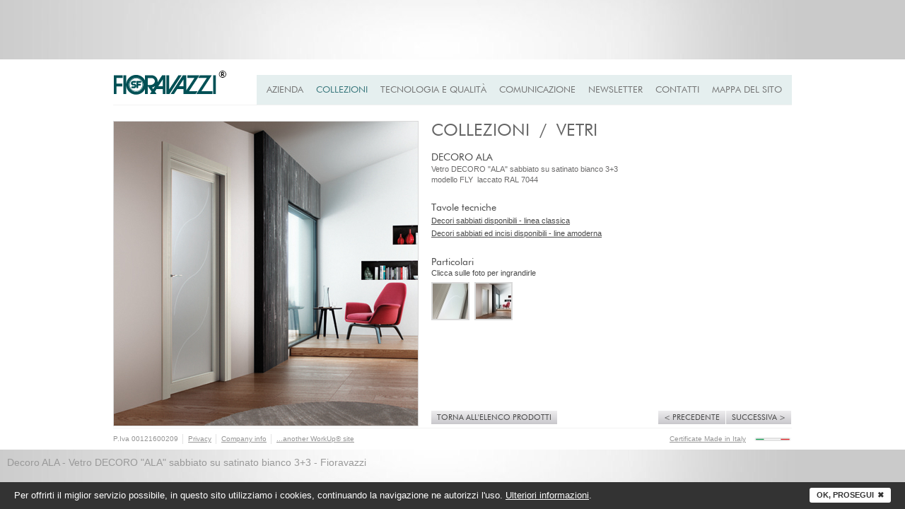

--- FILE ---
content_type: text/html; charset=UTF-8
request_url: http://www.fioravazzi.com/scheda-prodotto_ita.php/nomeProdotto=Decoro%20ALA/idcollezione=17/idprodotto=134
body_size: 2320
content:
<!DOCTYPE html PUBLIC "-//W3C//DTD XHTML 1.0 Transitional//EN" "http://www.w3.org/TR/xhtml1/DTD/xhtml1-transitional.dtd">
<html xmlns="http://www.w3.org/1999/xhtml" lang="it">
<head>
<meta http-equiv="Content-Type" content="text/html; charset=utf-8" />

<title>Decoro ALA - Vetro DECORO &quot;ALA&quot; sabbiato su satinato bianco&nbsp;3+3 - Fioravazzi</title>
<meta name="Keywords" content="Decoro ALA - Vetro DECORO &quot;ALA&quot; sabbiato su satinato bianco&nbsp;3+3 - Fioravazzi" />
<meta name="Description" content="FIORAVAZZI Porte d'Autore - produzione porte in legno per interni" />

<meta name="format-detection" content="telephone=no" />
    
<meta http-equiv="imagetoolbar" content="false" />
<link rel="icon" type="image/x-icon" href="/favicon.ico" />
<link rel="shortcut icon" href="favicon.ico" type="image/x-icon" />

<link href="/css/master.css" type="text/css" rel="stylesheet" media="screen" />
<script src="http://www.fioravazzi.com/__utm.js" type="text/javascript"></script>
    
<!-- jquery -->
<script src="/js/jquery-1.10.2.min.js"></script>
    
<!-- easing -->
<script src="/js/jquery.easing.1.3.js"></script>
    
<!-- cycle -->
<script src="/js/jquery.cycle2.min.js"></script>
<script src="/js/jquery.cycle2.tile.js"></script>

<!-- FancyBox -->
<link rel="stylesheet" type="text/css" href="/js/fancybox/jquery.fancybox.css?v=2.1.5" media="screen" />
<script type="text/javascript" src="/js/fancybox/jquery.fancybox.pack.js?v=2.1.5"></script>
<script type="text/javascript" src="/js/fancybox/jquery.mousewheel-3.0.6.pack.js"></script>
<script type="text/javascript" src="/js/fancybox/helpers/jquery.fancybox-media.js?v=1.0.6"></script>
    
<script src="/js/scripts.js" type="text/javascript"></script>


</head>
<body>
<!-- Google Tag Manager -->
<noscript><iframe src="//www.googletagmanager.com/ns.html?id=GTM-P5QHF2"
height="0" width="0" style="display:none;visibility:hidden"></iframe></noscript>
<script>(function(w,d,s,l,i){w[l]=w[l]||[];w[l].push({'gtm.start':
new Date().getTime(),event:'gtm.js'});var f=d.getElementsByTagName(s)[0],
j=d.createElement(s),dl=l!='dataLayer'?'&l='+l:'';j.async=true;j.src=
'//www.googletagmanager.com/gtm.js?id='+i+dl;f.parentNode.insertBefore(j,f);
})(window,document,'script','dataLayer','GTM-P5QHF2');</script>
<!-- End Google Tag Manager -->
<div id="container">		
	<div id="wrapper">
		<div id="content">
            <div id="top">
    <div id="logo">
        <a href="/default.php">
            <img src="/images/logo.gif" alt="Fioravazzi" />
        </a>
    </div>
    <ul class="menu">
        <li><a  href="/profilo_ita.php">Azienda</a></li>
        <li><a  class="active"  href="/collezioni_ita.php">Collezioni</a></li>
        <li><a  href="/innovazione-ricerca_ita.php">Tecnologia e qualità</a></li>
        <li><a  href="/advertising_ita.php">Comunicazione</a></li>
        <li><a  href="/newsletter_ita.php">Newsletter</a></li>
        <li><a  href="/contatti_ita.php">Contatti</a></li>
        <li><a  href="/sitemap_ita.php">Mappa del Sito</a></li>
    </ul>
</div>						
            <div id="margine">
                <div class="contenitoreThumb">
                                        <div id="boxFoto">
                        <IMG SRC="/backend/prodotti/img_upload/imgbig1_2/141107093950_PORTA X.jpg" BORDER="0" ALT=""></A>
                    </div>
                                        <div id="boxDescrizione">
                        <div id="titolo" style="width:100%;">
                            <div><h1>COLLEZIONI</h1></div><div><h4>&nbsp;/&nbsp;</h4></div><div><h4>VETRI</h4></div>
                        </div>
                        <h5>DECORO ALA</h5>
                        <p>Vetro DECORO &quot;ALA&quot; sabbiato su satinato bianco&nbsp;3+3</p><p>modello FLY&nbsp; laccato RAL 7044</p>
                        <BR><BR>

                                                <h5 class="sifr">Tavole tecniche</h5>								
                                                <A HREF="/DownLoadFileUrl.php/FilePosizione=backend@@prodotti@@file_upload@@allegato@@1411071112120_450x450 VETRI classici.jpg/nomeFile=1411071112120_450x450 VETRI classici.jpg" style="line-height:18px !important;">Decori sabbiati disponibili - linea classica  </A>                                                <BR>
                        <A HREF="/DownLoadFileUrl.php/FilePosizione=backend@@prodotti@@file_upload@@allegato@@1411071112140_450x450 VETRI moderni sabb.jpg/nomeFile=1411071112140_450x450 VETRI moderni sabb.jpg" style="line-height:18px !important;">Decori sabbiati ed incisi disponibili - line amoderna</A>
                        
                        <BR><BR><BR>
                        
                                                <h5 class="sifr">Particolari</h5>				

                        Clicca sulle foto per ingrandirle
                        <div class="particolari">
                                                        <a href="/backend/prodotti/img_upload/imgdett1_2/141107093960_Part. 1.jpg" class="enlarge" rel="gallery" title=""><IMG SRC="/backend/prodotti/img_upload/imgdett1_1/141107093960_Part. 1.jpg" BORDER="0" ALT=""></a>
                                                                                    <a href="/backend/prodotti/img_upload/imgdett2_2/141107093980_PORTA X.jpg" class="enlarge" rel="gallery" title=""><IMG SRC="/backend/prodotti/img_upload/imgdett2_1/141107093980_PORTA X.jpg" BORDER="0" ALT=""></a>
                                                                                </div>
                                                                        <div class="precSuc">
                            <div>
                                <a class="button" href="/scheda-prodotto_ita.php/idcollezione=17/idprodotto=135/filtro=">Successiva ></a>
                            </div>
                            <div>
                                <a class="button" href="/scheda-prodotto_ita.php/idcollezione=17/idprodotto=133/filtro=">< Precedente</a>
                            </div>
                            <a class="button" href="/prodotti_ita.php/idcollezione=17/frm_pagina=/filtro=">Torna all'elenco prodotti</a>
                        </div>
                                            </div>
                </div>
            </div>
            <div id="footer">
<ul class="footerSx">
	<li>P.Iva 00121600209</li>
    <li><a href="/privacy-policy_ita.php" class="fancybox-small fancybox.iframe">Privacy</a></li>
    <li><a href="/company-info_ita.php" class="fancybox-small fancybox.iframe">Company info</a></li>
	<li style="border:none"><a href="http://www.workup.it/?utm_source=fioravazzi.com&utm_campaign=VisitaFirmaWorkup&utm_medium=FirmaWorkup">...another WorkUp&reg; site</a></li>
</ul>
<ul class="footerDx">
	<li style="border:none" class="madeinitaly"><a href="certificazioni_ita.php">Certificate Made in Italy</a></li>
</ul>
</div>
<script src="http://cookies.workup.it/wkp_cookies.js?lang=it&company=Fioravazzi Silvano"></script>
		</div>
	</div>
</div>
<div id="piede"><h2>Decoro ALA - Vetro DECORO &quot;ALA&quot; sabbiato su satinato bianco&nbsp;3+3 - Fioravazzi</h2></div>
</body>
</html>

--- FILE ---
content_type: text/css
request_url: http://www.fioravazzi.com/css/master.css
body_size: 80
content:
@import url( reset.css );
@import url( style.css );
@import url( lightbox.css );
@import url( h-nav.css );
@import url( form.css );


--- FILE ---
content_type: text/css
request_url: http://www.fioravazzi.com/css/style.css
body_size: 5427
content:
/* Futura */

@font-face {
    font-family: 'Futura-Light';
    src: url('fonts/futura/Futura-Light.eot?#iefix') format('embedded-opentype'), 
        url('fonts/futura/Futura-Light.woff') format('woff'), 
        url('fonts/futura/Futura-Light.ttf') format('truetype'), 
        url('fonts/futura/Futura-Light.svg#webfont') format('svg');
}
@font-face {
    font-family: 'Futura-Book';
    src: url('fonts/futura/Futura-Book.eot?#iefix') format('embedded-opentype'), 
        url('fonts/futura/Futura-Book.woff') format('woff'), 
        url('fonts/futura/Futura-Book.ttf') format('truetype'), 
        url('fonts/futura/Futura-Book.svg#webfont') format('svg');
}
@font-face {
    font-family: 'Futura-Medium';
    src: url('fonts/futura/Futura-Medium.eot?#iefix') format('embedded-opentype'), 
        url('fonts/futura/Futura-Medium.woff') format('woff'), 
        url('fonts/futura/Futura-Medium.ttf') format('truetype'), 
        url('fonts/futura/Futura-Medium.svg#webfont') format('svg');
}
@font-face {
    font-family: 'Futura-Bold';
    src: url('fonts/futura/Futura-Bold.eot?#iefix') format('embedded-opentype'), 
        url('fonts/futura/Futura-Bold.woff') format('woff'), 
        url('fonts/futura/Futura-Bold.ttf') format('truetype'), 
        url('fonts/futura/Futura-Bold.svg#webfont') format('svg');
}
@font-face {
    font-family: 'Futura-Light-Lt-Bt';
    src: url('fonts/futura/futura_lt_bt_light_2-webfont.eot?#iefix') format('embedded-opentype'), 
        url('fonts/futura/futura_lt_bt_light_2-webfont.woff') format('woff'), 
        url('fonts/futura/futura_lt_bt_light_2-webfont.ttf') format('truetype'), 
        url('fonts/futura/futura_lt_bt_light_2-webfont.svg#webfont') format('svg');
}

/* ==========================================================================
	easing
   ========================================================================== */

ul.menu li a,
ul.lang li a,
ul.submenu li a,
div#boxThumb .foto a.bordo img,
div#boxDescrizione .particolari a img,
ol.thumb-grid li a .img img,
ol.thumb-grid li a .img span {
	transition: all .4s ease;
	-khtml-transition: all .4s ease;
	-moz-transition: all .4s ease;
	-o-transition: all .4s ease;
	-webkit-transition: all .4s ease;
}

/*/////////////////////////////////////////////////////////////////*/
/* GENERALE                                                        */
/*/////////////////////////////////////////////////////////////////*/

body{
	background-image:url("../images/bg.jpg");
    background-color: #cacaca;
    background-repeat: no-repeat;
	background-position:center center;
	background-attachment:fixed;
    margin: 0px;
}
div#container{
	width:100%; 
	height:552px;
	position:absolute;
	left:0%;
	top:50%;
	margin:-276px 0 0 0px;
	padding:0;	
	border:0px solid #ff0000;
	background:#fff
}
div#wrapper{
	float:left;
	width:100%
}
div#content{
	float:left;
	background:none;
	padding:0;
	width:960px;
	height:552px;
	position:absolute;
	left:50%;
	margin:0px 0 0 -480px;
	border:0px solid #ff0000;
}
div#left{
	float:left;
	width:279px;
	border:0px solid #ff0000;
	
}
div#top{
	float:left;
	margin:0;
	display:inline;
	padding:0px 0px 0px 0px;
	border-bottom:1px solid #f2f2f2;
	width:100%;
}
div#logo{
	margin:16px 0 0 0px;
	padding:0;
	float:left;
	padding:0px;
	border:0px solid #ff0000;
	display:inline;	
}
ul.menu{
	margin:22px 0px 0px 0px;
	padding:0;
	float:right;
	padding:0px;
    background:#e5efef;
    padding:12px 14px 12px 0px;
}
ul.menu li{
	display: inline;
    padding:0 0 0 14px;
}
ul.menu li a{
    font:13px 'Futura-Book', Tahoma, Arial, sans-serif;
	color:#494949;
	font-weight:normal;
	font-style:normal;
    text-transform:uppercase;
    text-decoration:none !important;
    color:#747474;
}
ul.menu li a:hover,
ul.menu li a.active{
    color:#37767b !important;
}

ul.lang {
    position:absolute;
    display:block;
    left:0px;
    top:20px;
    z-index:800;
    width:30px;
    height:100px;
    margin: 0px 0px !important;
    padding:0px 0px !important;
}
ul.lang li {
    float:left;
    display:block;
    width:30px;
    height:30px;
    margin: 0px 0px 1px 0px !important;
    padding:0px 0px !important;
}
ul.lang li a{
    display:block;
    width:30px;
    height:30px;
    line-height:30px !important;
    background: #251b19;
    font:13px 'Futura-Medium', Tahoma, Arial, sans-serif;
    color: #fff;
    text-align:center;
    text-transform: uppercase;
    text-decoration:none !important;
    margin: 0px 0px !important;
    padding:0px 0px !important;
    opacity: 0.50;
    filter: alpha(opacity=50);
    -moz-opacity: 0.50;
}
ul.lang li a:hover,
ul.lang li a.active {
    color:#fff !important;
    opacity: 1;
    filter: alpha(opacity=100);
    -moz-opacity: 1;
}

ul.submenu{
    float:left;
    width: 610px;
	margin:0px 0 0 0;
	padding:0;
	padding:0px;
}
ul.submenu li{
	display: inline;
    padding:0 3px 0 3px;
}
ul.submenu li:first-child{
    padding-left:0px;
}
ul.submenu li a{
    font:14px 'Futura-Book', Tahoma, Arial, sans-serif;
	color:#494949;
	font-weight:normal;
	font-style:normal;
    text-transform:uppercase;
    color:#747474;
}
ul.submenu li a:hover,
ul.submenu li a.active{
    color:#80a8aa !important;
}

.slide-home {
    display:block;
    overflow:hidden;
    float: left;
    position: relative;
    width:960px;
    height:456px;
    background: #ccc;
}
.claim {
    position: absolute;
    bottom:20px;
    right:30px;
    z-index:800;
    color:#fff;
    text-transform: uppercase;
    font:22px 'Futura-Light', Tahoma, Arial, sans-serif;
}
.claim strong {
    font-family:'Futura-Medium', Tahoma, Arial, sans-serif;
}

div#newsVuoto{
	margin:18px 0 0 13px;
	padding:0;
	float:left;
	padding:0px;
	border:1px solid #F2F2F2;
	border-width:0px 0 1px 0;	
	display:inline;
	height:117px;
	width:263px;
}
div#news{
	margin:18px 0 0 13px;
	padding:0;
	float:left;
	padding:0px;
	border:1px solid #F2F2F2;
	border-width:0px 0 1px 0;	
	display:inline;
	height:117px;
}
div.bloccoNews{
	float:left;
	margin:0;
	padding:4px 12px 12px 0px;
	border:1px solid #E3E3E3;
	border-width:0 0px 0 0
}
div.bloccoNews img{
	float:left;
	padding:0 12px 0 0;
	border:0px
}
div.bloccoNews h1{
	font-size: 11px;
	color: #005055;
	font-family:Tahoma, Arial, sans-serif;	
	font-weight:bold;
	line-height:normal;
	letter-spacing:0px;
	margin:0;
	padding:0
}
div.bloccoNews p{
	font-size: 11px;
	color: #494949;
	font-family:Tahoma, Arial, sans-serif;	
	font-weight:normal;
	line-height:normal;
	letter-spacing:0px;
	margin:0;
	padding:0
}
div.bloccoNews p a,div.bloccoNews p a:visited{
	color: #494949;
	text-decoration:none !important	
}
div.bloccoNews p a:hover{
	color: #999;
	text-decoration:none !important	
}
#footer{	
    position:absolute;
    left:0px;
    bottom:10px;
	/*clear:left;*/
	font-size:10px;
	font-family: Tahoma, Arial, sans-serif;	
	padding:0px 0 0 0;	
	margin:0;
	width:100%;	
	height:20px;
	color:#959595;
	/*float:left;*/
	border-top:1px solid #f2f2f2;
}
UL.footerSx {
	border:0px solid #ff9900; 
	margin: 8px 0px 0px 0px; 
	padding: 0px 0px 0px 0px; 
	list-style-type: none; 
	text-align:left;
	line-height:14px !important;
	float:left;
	width:auto;
	display:inline;
}
UL.footerSx li {
	padding: 0px 6px 0px 7px;  
	margin: 0px 0px 0px 0px; 
	float: left; 
	text-decoration: none;
	border-right:1px solid #E3E3E3;
}
UL.footerSx li:first-child {
	padding: 0px 6px 0px 0px;  
}
UL.footerSx a {
	border:none;  
	padding: 0px 0px 0px 0px; 
	margin: 0px 0px 0px 0px; 
	display: block; 
	text-decoration: none;
	color:#959595 ;	
	/*line-height:14px !important;*/
}
UL.footerSx a:link,
UL.footerSx a:visited{
     color:#959595 ;
	 text-decoration: none;
	 /*line-height:14px !important;*/
}
UL.footerSx a:active,
UL.footerSx a:hover {
  background:none;
	text-decoration: none;
	color:#005055;
	/*line-height:14px !important;*/
}
UL.footerDx {
	border:0px solid #ff9900; 
	margin: 8px 0px 0px 0px; 
	padding: 0px 0px 0px 0px; 
	list-style-type: none; 
	text-align:left;
	line-height:14px !important;
	float:right;
	width:auto;
	display:inline;
}
UL.footerDx li {
	padding: 0px 6px 0px 7px;  
	margin: 0px 0px 0px 0px; 
	float: left; 
	text-decoration: none;
	border-right:1px solid #E3E3E3;
}
UL.footerDx li:first-child {
	padding: 0px 0px 0px 7px;  
}
UL.footerDx li.madeinitaly a {
	background:url("../images/tricolore.gif") no-repeat 100% 50%;
    padding-right:65px;
}
UL.footerDx a {
	border:none;  
	padding: 0px 0px 0px 0px; 
	margin: 0px 0px 0px 0px; 
	display: block; 
	text-decoration: none;
	color:#959595 ;	
	/*line-height:14px !important;*/
}
UL.footerDx a:link,
UL.footerDx a:visited{
     color:#959595 ;
	 text-decoration: none;
	 /*line-height:14px !important;*/
}
UL.footerDx a:active,
UL.footerDx a:hover {
  background:none;
	text-decoration: none;
	color:#005055;
	/*line-height:14px !important;*/
}
div#contenuto{
	float:left;
	padding:0;
	height:552px;
	width:681px;
	margin:0px 0px 0 0;
	border:0px solid #ff0000;	
	background:url("../images/banda.gif") top left no-repeat
}
div#margine{
	float:left;
	margin:22px 0px 0px 0px;
	padding:0px;
	display:inline;
	border:0px solid #ff9900;
}
div#home{
	float:left;
	margin:0 0 0 0px;
	padding:0px;
	height:552px;
	width:681px;
	display:inline;
}
div#header{
	float:left;
	margin:0;
	display:inline;
	padding:0px;
	border:0px solid #ff0000;
	height:53px;
	width:100%
}
h1{ 
	font-size: 24px !important;
	color: #656565;
	font:13px 'Futura-Book', Tahoma, Arial, sans-serif;
	font-weight:normal;
	line-height:normal;
	letter-spacing:normal;
	margin:0 0 15px 0;
	padding:0
}
h2{ 
	font-size: 14px !important;
	color: #656565;
	font:13px 'Futura-Book', Tahoma, Arial, sans-serif;
	font-weight:normal;
	line-height:normal;
	letter-spacing:normal;
	margin:0;
	padding:0;
	float:left;
}
h3{ 
	font-size: 14px;
	color: #005055;
	font-family:"Lucida Grande", Tahoma, Arial, sans-serif;
	font-weight:normal;
	line-height:normal;
	letter-spacing:normal;
	margin:0;
	padding:0;
	float:left
}
h4 {
	color: #656565;
	font:24px 'Futura-Book', Tahoma, Arial, sans-serif;
	font-weight:normal;
	line-height:normal;
	letter-spacing:normal;
	margin:0 0 15px 0;
	padding:0
}
h5 {
	font:14px 'Futura-Book', Tahoma, Arial, sans-serif;
	font-weight:normal;
	line-height:normal;
	letter-spacing:normal;
	margin:0;
	padding:0
}
div#titolo{
	float:left;
	display:block;
	padding:0px;
	margin:0px 0px 0px 0px;
	width:635px;
}
div#titolo div{
	float:left;
	padding:0px;
	margin:0px 0px 0px 0px;
}
p{
	font:11px/1.4em "Lucida Grande", Tahoma, Arial, sans-serif;	
	font-weight:normal;
	letter-spacing:0px;
	color:#6B6A6A;
	padding:0;
	margin:0;
}
a:link, a:visited{
	color:#005055;
	text-decoration:underline !important;
}
a:active, a:hover{
	color:#005055;
	text-decoration:none !important;
}
.newsListPage{
	display:block;
	margin:20px 0px 0px 0px !important;
	padding:0px 0px 0px 0px;
	border:1px solid #000;
	font-size:11px;
	background:none ;	
	color:#666;
/*	width:656px;*/
    width:960px !important;
	height:352px;
	
	float:left;
	border:0px solid #999;
}
/*
.newsListPage table{
    width:100%;
}
*/
.newsListNew{
	color:#666;
	float:left;
/*	width:650px;*/
    width:100%;
	height:352px;
	margin:0px 0px 0px 0px;
	padding:0px 0px 0px 0px;
	border:0px solid #ff9900;
	font-size:11px;	
	overflow:auto;
	scrollbar-3dlight-color: #EAEAEA;
	scrollbar-arrow-color: #888;
	scrollbar-base-color: #EAEAEA;
	scrollbar-darkshadow-color: #EAEAEA;
	scrollbar-face-color: #EAEAEA;
	scrollbar-highlight-color: #EAEAEA;
	scrollbar-shadow-color: #EAEAEA;
	scrollbar-track-color: #FFF;
}
.newsListNew table{
	float:left;
	width:100%;
	margin:0px 0px;
	border:0px solid #ff0000;
	padding:0
}
.newsListNew td{
	border-bottom:1px solid #DEDEDE;
	margin:0px 0px 0px 0px;
	padding:7px 0px 7px 0px;
	vertical-align:top
}
.newsListNew img{
	border:1px solid #DEDEDE;
	margin:0px 0px 0px 0px;
	padding:0px;
}
.newsListNew td.tdImg2{
	width:140px;
}
.newsListNew td.tdImg3{
	width:120px;
}
.newsListNew td p {
	color: #6B6A6A;
	margin:3px 0 0 0;
	font-weight:normal;
	font:11px "Lucida Grande", Tahoma, Arial, sans-serif;	
	text-decoration:none !important;
}
.newsListNew td a,.newsListNew td a:link,.newsListNew td a:visited {
	color: #6B6A6A;
	font-weight:normal;
	font:11px "Lucida Grande", Tahoma, Arial, sans-serif;	
	text-decoration:none !important;
}

.newsListNew td a:hover {
	color: #999;
	font-weight:normal;
	font:11px "Lucida Grande", Tahoma, Arial, sans-serif;	
	text-decoration:none !important;
}
.newsListNew td p.titolo {	
	font-weight:bold;
	color: #005055;
}

/*/////////////////////////////////////////////////////////////////*/
/* DETTAGLIO NEWS                                                  */
/*/////////////////////////////////////////////////////////////////*/

.newsListDetail{
	display:block;
	margin:0px 0px 0px 0px !important;
	padding:0px 0px 0px 0px;
	border:0px solid #000;
	font-size:11px;
	background:none ;	
	color:#666;
/*	width:650px;*/
    width:100%;
	float:left;
	border:0px solid #000;
}
div.newsDetail{
	color:#666;
	float:left;
/*	width:644px;	*/
    width:100%;
	margin:20px 0px 0px 0px;
	padding:0px 0px 10px 0px;
	border:0px solid #000;
	font-size:11px;	
	border-bottom:1px solid #DEDEDE;
}
.newsListDetail table {
    width:100%;
}
.newsDetail h4{
	color: #005055;
	margin:3px 0 0 0;
	font:11px "Lucida Grande", Tahoma, Arial, sans-serif;	
	text-decoration:none !important;
	font-weight:bold !important;
}
.newsDetail h5{
	color: #616161;
	margin:6px 0 12px 0;
	font:11px "Lucida Grande", Tahoma, Arial, sans-serif;	
	text-decoration:none !important;
	font-weight:normal !important;
}
.newsDetail p{
	color: #616161;
	font:11px/1.4em "Lucida Grande", Tahoma, Arial, sans-serif;	
	text-decoration:none !important;
	font-weight:normal !important;
}

.newsDetail div.newsTextDet{
	border:0px solid #ff9900;
	float:left !important;
	margin:0px 0px;
	padding:0px 0px 0px 0px !important;
	line-height:1.5em !important;
	color:#666;
	font-size:11px;
/*
	width:644px;
	height:320px !important;
*/
    width:100%;
	height:250px !important;
	overflow:auto;
	border-width:0px 0px 0px 0px;
	scrollbar-3dlight-color: #D7D8D7;
	scrollbar-arrow-color: #6F7070;
	scrollbar-base-color: #D7D8D7;
	scrollbar-darkshadow-color: #D7D8D7;
	scrollbar-face-color: #D7D8D7;
	scrollbar-highlight-color: #D7D8D7;
	scrollbar-shadow-color: #D7D8D7;
 	scrollbar-track-color: #eeeeee;
	border:0px solid #000;

}
.newsDetail div.newsTextDet p{
	margin:0px 5px 0px 0px !important;
	padding:0px !important;
}
.newsDetail img{
	float:right;
	margin:0px 10px 5px 10px;
	padding:3px;
	border:1px solid #DEDEDE;
}
.newsDetail a{
	color:#616161;
}
.newsDetail a:hover{
	color:#000;
	text-decoration:none;
}

.descIntro{
	position:relative;
	top:10px;
	left:14px;
	display:block;
	margin:15px 0px 0px 0px !important;
	padding:0px 0px 10px 10px;
	border:0px solid #BDC6C9;
	font:11px "Lucida Grande", Tahoma, Arial, sans-serif;	
	color:#616161;
	width:614px;
	clear:both;
	float:left;		
}
.descIntro a{
	color:#000;
}
.descIntro a:hover{
	text-decoration:none;
}
.ulList{
	padding:0px;
	margin:7px 0px 7px 0px;
	list-style:none;
}
.ulList li {
	list-style:none !important;
	display:block;
	line-height:12px;
	padding:0px 0px 0px 5px;
	border:0px solid #000 !important;
	margin:3px 0px;

}
/*/////////////////////////////////////////////////////////////////*/
/* ALLEGATI 2                                                      */
/*/////////////////////////////////////////////////////////////////*/

ul.allegati2{
	float:left;
	margin:5px 0px 4px 0px;
	padding:0px 0px 0px 0px;
	list-style:none;
/*	width:644px;*/
    width:100%;
	border:0px solid #999;
}
ul.allegati2 li{
	margin:0px 20px 0px 0px;
	padding:0px 0px 0px 0px;
	list-style:none;
	line-height:20px;
	height:20px;
	float:left;
	border:0px solid #ff9900;
	line-height:18px !important;
}
ul.allegati2 a{
	padding:0px 0px 0px 23px;
	font-weight:bold;
	text-decoration:none;
	color:#616161 !important;
	font:11px/1.8em "Lucida Grande", Tahoma, Arial, sans-serif;	
	line-height:18px !important;
}
ul.allegati2 a:link,
ul.allegati a:visited{
	color:#616161 !important;
	text-decoration:none !important
	line-height:18px !important;
}
ul.allegati2 a:hover,
ul.allegati2 a:focus,
ul.allegati2 a:active{
	color:#000;
	text-decoration:none !important
	line-height:18px !important;
	
}
ul.allegati2 div.att-1{
	background:url("../images/attach.gif") no-repeat 0px 3px;
}
ul.allegati2 div.att-2{
	background:url("../images/pdf.gif") no-repeat 3px 3px;
}
ul.allegati2 div.att-3{
	background:url("../images/image.gif") no-repeat 3px 3px;
}
/*/////////////////////////////////////////////////////////////////*/
/* PRECEDENTE - SUCCESSIVO                                         */
/*/////////////////////////////////////////////////////////////////*/

ul.nextBack{
	background:none;
	padding: 0px 0px 0px 0px !important;
	margin:5px 0px 0px 0px !important;
	float:left;
/*	width:650px;*/
    width:100%;
	height:20px;
	line-height:20px;
	clear:both;
}

ul.nextBack LI{
	border:none;  
	padding: 0px 0px 0px 0px; 
	margin: 0px 0px 0px 0px;  
	float:left;
	text-decoration: none;
	border-right:0px solid #dcdcdc;
	list-style:none !important;
	font:10px "Lucida Grande", Tahoma, Arial, sans-serif;	
	
}
ul.nextBack A{
	border:none;  
	padding: 0px 0px 0px 0px; 
	margin: 0px 0px 0px 0px; 
	display: block; 
	text-decoration: none;
	border:0px solid #000 !important; 
	color:#616161;
	/*line-height:14px !important;*/
}

ul.nextBack a:link,
ul.nextBack a:visited{
	border:none;  
	padding: 0px 0px 0px 0px; 
	margin: 0px 0px 0px 0px;   
	display: block; 
	text-decoration: none;
	color:#616161;
	/*line-height:14px !important;*/
}


ul.nextBack a:active,
ul.nextBack a:hover{
	border:none;  
	padding: 0px 0px 0px 0px; 
	margin: 0px 0px 0px 0px;  
	display: block;  
	text-decoration: none;
	color:#000;
	/*line-height:14px !important;*/
}
ul.nextBack LI.prec,
ul.nextBack LI.succ{
	float:right !important;
}
ul.nextBack LI.prec,
ul.nextBack LI.back{
	background:url("../images/arrow_sx.gif") no-repeat 10% 54%;
	padding-left:20px;
}
ul.nextBack LI.succ{
	background:url("../images/arrow_dx.gif") no-repeat 90% 54%;
	padding-right:20px;
	margin-left:7px;
	padding-left:7px;
}
ul.nextBack LI.prec,
ul.nextBack LI.succ{
	border-left:0px solid #DEDEDE
}
/*/////////////////////////////////////////////////////////////////*/
/* PAGINATORE                                                      */
/*/////////////////////////////////////////////////////////////////*/

.paginatore{
	margin:14px 0 0 0px;
	padding:0px;
	border:0px solid #000;
	text-align:left;
	height:24px;
	float:left;
	display:block;
    width:100%;
}
.paginatore span {
	float:left;
	font: 11px "Lucida Grande", Tahoma, Arial, sans-serif; 
	color:#616161;
	line-height:24px;
}
.paginatore span A{
	color:#616161;
}
.paginatore span a:link,
.paginatore span a:visited{
	color:#616161;
}
.paginatore span a:hover,
.paginatore span a:focus,
.paginatore span a:active{
	color:#000;
}

.paginatore ul {
	float:right;
}
.paginatore LI {
	list-style:none !important;
	display:inline;
	font: 11px "Lucida Grande", Tahoma, Arial, sans-serif; 
	color:#616161;
	margin:0px 0px 5px 0px !important;
	padding:0px 4px 1px 4px !important;
/*	line-height:24px;*/
/*	height:24px;*/
	background: #fff; 
	text-decoration: none; 
	text-align: center;		
	border: 1px solid #fff; 
}
.paginatore LI.selected {
	list-style:none !important;
	display:inline;
	font: 11px "Lucida Grande", Tahoma, Arial, sans-serif; 
	color:#000;
	border: 1px solid #fff; 
	margin:0px 0px 5px 0px !important;
	padding:0px 0px 1px 0px !important;
/*	line-height:24px;*/
	background: #fff; 
	text-decoration: none; 
	text-align: center;	
}
.paginatore LI A{
	text-decoration:none !important;
	color:#616161;	
	border: 1px solid #fff; 
	margin:0px 0px 5px 0px !important;
	padding:0px 0px 1px 0px !important;
	line-height:24px;
	text-decoration: none; 
	background:#fff;
}
.paginatore LI a:link,
.paginatore LI a:visited{
	text-decoration:none !important;
	color:#616161;	
	border: 1px solid #fff; 
	margin:0px 0px 5px 0px !important;
	padding:0px 0px 1px 0px !important;
/*	line-height:24px;*/
	text-decoration: none; 
	background:#fff;
}
.paginatore LI a:hover,
.paginatore LI a:focus,
.paginatore LI a:active{
	text-decoration:none !important;
	color:#000;	
	border: 1px solid #fff;
	margin:5px 0px 5px 0px !important;
	padding:1px 0px 1px 0px !important;
/*	line-height:24px;*/
	text-decoration: none; 
	background:#fff;
}

/*////////////////////////////////////////////////////////////////////////*/
/* MENU VERTICALE ADVERTISING                                                  */
/*////////////////////////////////////////////////////////////////////////*/
ul.v-nav{
	float:left;
	margin:0px 0px 0px 0px;
	padding:0px 0px 0px 0px;
	border:0px solid #000 !important;
	width:154px;
	height:340px;
	list-style:none !important;
	font: 11px "Lucida Grande", Tahoma, Arial, sans-serif;
	background:url("../images/bg_advertising.gif") repeat-y 0px 0px ;
}
ul.v-nav LI {
	display: block;  
	text-align:left;
	margin:0px 0px 0px 0px;
	padding:0px 0px 0px 0px;
	list-style:none !important;
	width:154px;
}
 ul.v-nav LI A{
	font-weight:normal;
	font-size:10px;
	line-height:26px;
	height:26px;
	border-top:0px solid #f2f2f2;
	border-bottom:1px solid #fff;
	margin:0px 0px 0px 0px;
	display: block;
	padding:0px 0px 0px 20px;
	text-transform:uppercase;
}
ul.v-nav LI a:link,
ul.v-nav LI a:visited{
	text-decoration:none !important;
	color:#6b6a6a;	
	background:url("../images/arrow.gif") no-repeat 10px 50% ;
}
ul.v-nav LI a:hover,
ul.v-nav LI a:focus,
ul.v-nav LI a:active{
	text-decoration:none !important;
	color:#80A8AA;
	background:url("../images/arrow_over.gif") no-repeat 10px 50%;
}
ul.v-nav LI A.sel:link,
ul.v-nav LI A.sel:visited,
ul.v-nav LI A.sel:hover,
ul.v-nav LI A.sel:focus,
ul.v-nav LI A.sel:active{
	border:0px;
	text-decoration:none !important;
	color:#80A8AA !important;
	font-weight:normal;
	padding-left:20px;
	background:url("../images/arrow_over.gif") no-repeat 10px 50%;
	border-bottom:1px solid #fff;
}

/* ADVERTISING ////////////////////////////////////////////////////*/

.advertising{
	float:left;
	margin:0px 0px 0px 40px;
	padding:0px 0px 0px 0px;
/*	width:455px;*/
    width:766px;
	height:300px;
	font: 11px "Lucida Grande", Tahoma, Arial, sans-serif;
	border:0px solid #ccc;
}
.advertising h1{
	font-size: 12px;
	color: #005055;
	font-family:"Lucida Grande", Tahoma, Arial, sans-serif;	
	font-weight:bold;
	line-height:normal;
	letter-spacing:0px;
	margin:0px 0px 5px 0px;
	padding:0
}
.advertising p{
	font-size: 11px;
	color: #494949;
	font-family:"Lucida Grande", Tahoma, Arial, sans-serif;	
	font-weight:normal;
	line-height:normal;
	letter-spacing:0px;
	margin:0px 0px 20px 0px;
	padding:0;
}
.advertising .foto{
	float:left;
	margin:2px 2px 0px 0px;
	padding:0;
	width:89px;
	height:126px;
	overflow:hidden;
	background:#f2f2f2;
}
.advertising .foto img{
	float:left;
}

/*/////////////////////////////////////////////////////////////////*/
/* COLLEZIONI                                                      */
/*/////////////////////////////////////////////////////////////////*/

ol.thumb-grid li {
	float: left;
	width: 150px;
	margin: 0 12px 12px 0;
	}
ol.thumb-grid li:nth-child(6n) {
	margin-right: 0;
	}
ol.thumb-grid li a {
    text-decoration: none !important;
	}
ol.thumb-grid li a .img {
    position:relative;
	width: 148px;
    height:148px;
    border:1px solid #eeeeee;
    background: #000;
	}
ol.thumb-grid li a .img img{
	width: 148px;
	}
ol.thumb-grid li a .img:hover img{
	opacity: 0.75;
    filter: alpha(opacity=75);
    -moz-opacity: 0.75;
	}
ol.thumb-grid li a .img span{
    position:absolute;
    left:0px;
    bottom:0px;
	width: 100%;
    height:18px;
    background:#005055;
/*    background:#e5efef;*/
	}
ol.thumb-grid li a .img:hover span{
    height:32px;
	}
ol.thumb-grid li a h4{
    text-transform: uppercase;
    font-size:13px;
    text-decoration: none !important;
    padding-top: 4px;
	}

/**/

.boxCategorie{
	float:left;
	border:0px solid #EEEEEE;
	width:150px;
	height:175px;
	margin:4px 14px 5px 0px;
	padding:0px 0px 0px 0px;
}
.contenitoreThumb{
	float:left;
	/*width:656px;*/
    width:100%;
	/*height:442px;*/
    height:325px;
	margin:0px 0px 0px 0px;
	padding:0px 0px 0px 0px;
	border:0px solid #ff9900;
}
div#boxThumb{
	float:left;
	width:118px;
	height:162px;
	margin:4px 9px 0px 0px;
	padding:0px 0px 0px 0px;
}
div#boxThumb .foto{
	position:relative;
	float:left;
	width:120px;
	height:120px;
	margin:0px 0px 4px 0px;
	padding:0px 0px 0px 0px;
	border:0px solid #D9D9D9;
}
div#boxThumb .foto a.bordo img { border: 2px solid #D9D9D9; width:118px; height:118px;}
div#boxThumb .foto a.bordo:hover { font-size: 101%; }
div#boxThumb .foto a.bordo:hover img { border-color: #005055; }
div#boxThumb .foto a.bordoSel img { border: 2px solid #005055; }

div#boxThumb .nome{
	position:relative;
	float:left;
	width:118px;
	margin:0px 0px 0px 0px;
	padding:0px 0px 0px 0px;
	font: 11px "Lucida Grande", Tahoma, Arial, sans-serif; 
	color:#656565;
	font-weight:normal;
	font-style:normal;
	border:0px solid #EEEEEE;
}

/* SCHEDA PRODOTTO //////////////////////////////////////////////*/

div#boxFoto{
	float:left;
	width:430px;
	height:430px;
	margin:0px 20px 0px 0px;
	padding:0px 0px 0px 0px;
}
div#boxFoto img{
	position:relative;
	float:left;
	margin:0px 0px 0px 0px;
	padding:0px 0px 0px 0px;
	border:1px solid #D9D9D9;
}
div#boxDescrizione{
	position:relative;
	float:left;
/*	width:210px;*/
    width:510px;
	height:430px;
	margin:0px 0px 0px 0px;
	padding:0px 0px 0px 0px;
	font: 11px "Lucida Grande", Tahoma, Arial, sans-serif; 
	color: #494949;
	font-weight:normal;
	line-height:normal;
/*	background: yellow;*/
}

div#boxDescrizione a:link, a:visited{
	color:#494949;
	text-decoration:underline;
	/*line-height:18px !important;*/
}
div#boxDescrizione a:active, a:hover{
	color:#80A8AA !important;
	text-decoration:underline !important;
	/*line-height:18px !important;*/
}

div#boxDescrizione .particolari{
	position:relative;
	float:left;
/*	width:210px;*/
    width:100%;
	margin:7px 0px 0px 0px;
	padding:0px 0px 0px 0px;
}
div#boxDescrizione .particolari IMG{
	float:left;
	border:1px solid #D9D9D9;
	margin:0px 7px 0px 0px;
	padding:0px 0px 0px 0px;
	width:50px;
	height:50px;
}

div#boxDescrizione .particolari a img { border: 2px solid #D9D9D9; width:50px; height:50px;}
div#boxDescrizione .particolari a:hover { font-size: 100%; }
div#boxDescrizione .particolari a:hover img { border-color: #005055; }

.precSuc{
	display:block;
	position:absolute;
	bottom:0px;
	left:0px;
	float:left;
/*	width:210px;*/
    width:100%;
	height:20px;
	margin:0px 0px 0px 0px;
	padding:0px 0px 0px 0px;
	border:0px solid #D9D9D9;
}
.precSuc div{
	float:right;
	margin:0px 1px 0px 0px;
	padding:0px 0px 0px 0px;
}
.precSuc .button {
    float:left;
    padding: 3px 8px;
    font:11px 'Futura-Book', Tahoma, Arial, sans-serif;
    text-transform: uppercase;
    color:#333;
    text-decoration: none !important;
    background: #eeeeef; /* Old browsers */
    background: -moz-linear-gradient(top, #eeeeef 0%, #c9c7cc 100%); /* FF3.6+ */
    background: -webkit-gradient(linear, left top, left bottom, color-stop(0%,#eeeeef), color-stop(100%,#c9c7cc)); /* Chrome,Safari4+ */
    background: -webkit-linear-gradient(top, #eeeeef 0%,#c9c7cc 100%); /* Chrome10+,Safari5.1+ */
    background: -o-linear-gradient(top, #eeeeef 0%,#c9c7cc 100%); /* Opera 11.10+ */
    background: -ms-linear-gradient(top, #eeeeef 0%,#c9c7cc 100%); /* IE10+ */
    background: linear-gradient(to bottom, #eeeeef 0%,#c9c7cc 100%); /* W3C */
    filter: progid:DXImageTransform.Microsoft.gradient( startColorstr='#eeeeef', endColorstr='#c9c7cc',GradientType=0 ); /* IE6-9 */
}
.precSuc .button:hover {
    color:#2c6c70 !important;
}
/*/////////////////////////////////////////////////////////////////*/
/* AZIENDA                                                      */
/*/////////////////////////////////////////////////////////////////*/

.gabbiaTesto{
	float:left;
/*	width:656px;*/
    width:610px;
	height:442px;
	margin:25px 0px 0px 0px;
	padding:0px 0px 0px 0px;
	font: 11px "Lucida Grande", Tahoma, Arial, sans-serif; 
	color: #494949;
	line-height:1.4em;
	border:0px solid #ff9900;
}
.gabbiaTesto strong{
	font-weight: 700;
}
.gabbiaTesto.long{
    width:100%;
}
.gabbiaTesto IMG{
	float:right;
	margin:0px 0px 0px 20px;
	padding:0px 0px 0px 0px;
	border:0px solid #ff9900;
}

.gabbiaTesto .fila{
	float:left;
	margin:30px 10px 0px 0px;
	padding:0px 0px 0px 0px;
	border:0px solid #ff9900;
}
.gabbiaTesto .fila img{
	float:left;
	margin:0px 4px 0px 0px !important;
	padding:0px 0px 0px 0px !important;
}

/*/////////////////////////////////////////////////*/
/* SITE MAP                                        */
/*/////////////////////////////////////////////////*/

div#imgSitemap{
	float:left;
	width:960px;
	height:368px;
	margin:25px 0px 0px 0px;
	padding:0px 0px 0px 0px;
	border:0px solid #000;
}

div.sitemap{
	float:left;
	width:950px;
	height:368px;
	border:0px solid #000;
	padding:0px 0px 0px 0px;
	margin:0px 0px 0px 10px;
	overflow:auto;
	scrollbar-3dlight-color: #EAEAEA;
	scrollbar-arrow-color: #888;
	scrollbar-base-color: #EAEAEA;
	scrollbar-darkshadow-color: #EAEAEA;
	scrollbar-face-color: #EAEAEA;
	scrollbar-highlight-color: #EAEAEA;
	scrollbar-shadow-color: #EAEAEA;
	scrollbar-track-color: #FFF;
	border:0px solid #ccc;
	font:11px/1.4em "Lucida Grande", Tahoma, Arial, sans-serif;
}
ul#sitemap{
	color:#494949;
	font-size:11px;
	padding:0px 0px 0px 0px !important;
	margin:0px 0px 0 0px !important;
	border-bottom:1px solid #fff;
	
}
ul#sitemap LI{
	list-style:none;
	margin:0px 0px;
	padding:0px;
	font-weight:normal;	
	border:1px solid #D9D9D9;
	border-width:0px 0px 1px 0px;
	border-top:1px solid #fff;
	/*line-height:1.4em !important;*/
}
LI.firstLevel{
	font-weight:700 !important;
	padding:6px !important;
}

ul#sitemap LI A{
	border:0px !important;
	background:url("../images/arrow.gif") no-repeat 0% 50% !important;
	padding:0px 5px 0px 8px !important;
	/*line-height:1.4em !important;*/
}
ul#sitemap LI a:link,
ul#sitemap LI a:visited{
	text-decoration:none !important;
	color:#494949 !important;
}
ul#sitemap LI a:hover,
ul#sitemap LI a:focus,
ul#sitemap LI a:active{
	text-decoration:underline;
	color:#80A8AA !important;
}
.noBorder{
	border:none !important;
}
/*#piede{
	position:absolute;	
	padding:5px 0px 5px 0px;	
	margin:0px 0px 0px 0px;
	border:0px solid #fff;
	border-width:0px 0px 0px 0px;
	bottom:0px;
	left:0px;
	height:17px;
	width:100%;
}*/
#piede{ 
	width:100%; 
	height:17px;
	position:absolute;
	left:0%;
	top:50%;
	margin:286px 0 0 0px;
	padding:0px 0px 0px 0px;	
	border:0px solid #ff0000;
}
#piede H2{
	font-size:10px;
	font-family:Tahoma, Arial,"Trebuchet MS", Verdana,Geneva,Helvetica,sans-serif;
	text-align:right;
	padding:0px 10px 0px 10px;
	color:#999;
}

#form {
    float:left;
    width:600px;
}
#form.long {
    width:100%;
}

--- FILE ---
content_type: text/css
request_url: http://www.fioravazzi.com/css/h-nav.css
body_size: 660
content:
UL.nav-orizzontale{
	margin:0px 0px 0px 0px;  /* l'ordine �: top right bottom left */
	padding:0px 0px 0px 0px;
	height:25px !important;
	
	
}
UL.nav-orizzontale LI {
	color: #6e7074;
	display:block;
	float:left;
	margin:0px !important;
	padding:0px!important;
	border:0px solid #ff0000;
	list-style:none !important;
	font-size:1px;
	text-indent:-9999px; /* nascondo il testo */
}
 UL.nav-orizzontale LI A{
	margin:0px !important;
	padding:0px!important;
	display:block;
	border:0px solid #ff0000;
	height:25px !important;
	
}

/**************************************************/
/* LINK 1 */
/**************************************************/
LI.item-1{
	background:url("../images/menu.gif") no-repeat 0px 0px ;  /*per ovviare al blinking in IE*/
	width:112px !important;
}
LI.item-1 A{
	background:url("../images/menu.gif") no-repeat 0px 0px ;

}
LI.item-1 A:hover{
	background:url("../images/menu.gif") no-repeat 0px -25px ; 
}
LI.item-1-sel A{
	background:url("../images/menu.gif") no-repeat 0px -25px;
	width:112px !important;
}
/**************************************************/
/* LINK 2 */
/**************************************************/
LI.item-2{
	background:url("../images/menu.gif") no-repeat -112px 0px ;  /*per ovviare al blinking in IE*/
	width:154px !important;
}
LI.item-2 A{
	background:url("../images/menu.gif") no-repeat -112px 0px ;

}
LI.item-2 A:hover{
	background:url("../images/menu.gif") no-repeat -112px -25px ; 
}
LI.item-2-sel A{
	background:url("../images/menu.gif") no-repeat -112px -25px;
	width:154px !important;
}
/**************************************************/
/* LINK 3 */
/**************************************************/
LI.item-3{
	background:url("../images/menu.gif") no-repeat -266px 0px ;  /*per ovviare al blinking in IE*/
	width:115px !important;
}
LI.item-3 A{
	background:url("../images/menu.gif") no-repeat -266px 0px ;

}
LI.item-3 A:hover{
	background:url("../images/menu.gif") no-repeat -266px -25px ; 
}
LI.item-3-sel A{
	background:url("../images/menu.gif") no-repeat -266px -25px;
	width:115px !important;
}
/**************************************************/
/* LINK 4 */
/**************************************************/ 
LI.item-4{
	background:url("../images/menu.gif") no-repeat -381px 0px ;  /*per ovviare al blinking in IE*/
	width:94px !important;
}
LI.item-4 A{
	background:url("../images/menu.gif") no-repeat -381px 0px ;

}
LI.item-4 A:hover{
	background:url("../images/menu.gif") no-repeat -381px -25px ; 
}
LI.item-4-sel A{
	background:url("../images/menu.gif") no-repeat -381px -25px;
	width:94px !important;
}
/**************************************************/
/* LINK 5 */
/**************************************************/
LI.item-5{
	background:url("../images/menu.gif") no-repeat -475px 0px ;  /*per ovviare al blinking in IE*/
	width:62px !important;
}
LI.item-5 A{
	background:url("../images/menu.gif") no-repeat -475px 0px ;

}
LI.item-5 A:hover{
	background:url("../images/menu.gif") no-repeat -475px -25px ; 
}
LI.item-5-sel A{
	background:url("../images/menu.gif") no-repeat -475px -25px;
	width:62px !important;
}

/**************************************************/
/* LINK 6 */
/**************************************************/
LI.item-6{
	background:url("../images/menu.gif") no-repeat -537px 0px ;  /*per ovviare al blinking in IE*/
	width:32px !important;
}
LI.item-6 A{
	background:url("../images/menu.gif") no-repeat -537px 0px ;

}
LI.item-6 A:hover{
	background:url("../images/menu.gif") no-repeat -537px -25px ; 
}
LI.item-6-sel A{
	background:url("../images/menu.gif") no-repeat -537px -25px;
	width:32px !important;
}
/**************************************************/
/* LINK 7 */
/**************************************************/
LI.item-7{
	background:url("../images/menu.gif") no-repeat -569px 0px ;  /*per ovviare al blinking in IE*/
	width:31px !important;
}
LI.item-7 A{
	background:url("../images/menu.gif") no-repeat -569px 0px ;

}
LI.item-7 A:hover{
	background:url("../images/menu.gif") no-repeat -569px -25px ; 
}
LI.item-7-sel A{
	background:url("../images/menu.gif") no-repeat -569px -25px;
	width:31px !important;
}

--- FILE ---
content_type: text/css
request_url: http://www.fioravazzi.com/css/form.css
body_size: 1857
content:
/* - - - - - - - - - - - - - - - - - - - - -

Title : Wufoo Form Foundation
Author : Infinity Box Inc.
URL : http://wufoo.com

Last Updated : November 13, 2007

- - - - - - - - - - - - - - - - - - - - - */

.wufoo{
	font-family: "Lucida Grande", Tahoma, Arial, sans-serif;
	font-size:11px;	
	color:#616161;
/*	width:659px;*/
    width:100%;
	margin:0px 0px 0px 0px;
	border:0px solid #d9d9d9;
}
.wufoo li{
	width:100%;
	border:0px solid #ff0000;
}
form ul.start{
	margin:10px 0 0 0px;
	padding:0;
	list-style-type:none;
	width:280px;
	font-size:100%;
	float:left;
	border:0px solid #d9d9d9;
}
form ul.end{
	margin:10px 0px 0px 30px;
	padding:0;
	list-style-type:none;
	width:280px;
	font-size:100%;
	float:left;
	border:0px solid #d9d9d9;
	border-width:0 0px 0 0 ;
}
form ul.bottom{
	margin:0px 0px 0 0px;
	padding:0;
	list-style-type:none;
/*	width:600px;*/
    width:100%;
	font-size:100%;
	float:left;
	border:0px solid #dedede;
	border-width:0px 0 0 0
}
form ul.bottomNewsletter{
	margin:0px 0px 0 0px;
	padding:0;
	list-style-type:none;
	width:600px;
	font-size:100%;
	float:left;
	border:0px solid #dedede;
	border-width:0 0 0px 0 
}
form ul.bottomNewsletterCanc{
	margin:0px 0px 0 0px;
	padding:0;
	list-style-type:none;
	width:250px;
	font-size:100%;
	float:left;
	border:0px solid #dedede;
}
form li{
	margin:0;
	padding:4px 0px 0px 0px !important;
	padding:2px 0px 0px 0px;
	position:relative;
	clear:both;
	border:0px solid #ff0000
}

form li:after, .buttons:after{
	content:"."; 
	display:block;
	height:0; 
	clear:both; 
	visibility:hidden;
}
form
form li, .buttons{display: inline-block;}
* html form li, * html .buttons{height: 1%;}
form li, .buttons{display: block;}

* html form li div{
	display:inline-block;
}
form li div, form li span{
	margin:0 0px 0 0;
	padding:0 0 0px 0;
	color:#444;
}
form li span{
	float:left;
}
.clear{
	clear:both !important;
}

/* ----- FIELDS AND LABELS ----- */

label.desc{
	line-height:150%;
	padding:0 0 1px 0;
	border:none;
	color:#616161;
	display:block;
	font-size:11px;
	font-weight:normal;
}
label.descBold{
	line-height:150%;
	padding:0 0 1px 0;
	border:none;
	color:#616161;
	display:block;
	font-size:11px;
	font-weight:bold;
}
label.choice{
	font-size:11px;
	display:block;
	line-height:1.4em;
	margin:0px 0 0 25px;
	padding:4px 0 0px 0;
	color:#616161;
	font-weight:bold;
	border:0px solid #ff0000;
}
form li div label, form li span label{
	margin:0;
	padding-top:3px;
	clear:both;
	font-size:9px;
	line-height:9px;
	color:#444;
	display:block;
}

input.text, input.file, textarea.textarea, select.select{
	margin:0;
	font-size:100%;
	color:#616161;
}
input.text, textarea.textarea, select.select{
	border-top:1px solid #7c7c7c;
	border-left:1px solid #c3c3c3;
	border-right:1px solid #c3c3c3;
	border-bottom:1px solid #ddd;
	background:#fff url(../images/fieldbg.gif) repeat-x top;
}
input.error{
	border-top:1px solid #FF0000;
	border-left:1px solid #FF0000;
	border-right:1px solid #FF0000;
	border-bottom:1px solid #FF0000;
	background:#fff;
	color:#FF0000;
	width:280px !important;
	width:280px;
}
input.text, input.file{
	padding:2px 0 2px 4px;
}

input.checkbox, input.radio{
	display:block;
	line-height:1.4em;
	margin:6px 0 0 3px;
	width:13px;
	height:13px;
}
textarea.textarea{
	font-family:"Lucida Grande", Tahoma, Arial, sans-serif;
	padding:1px
}
select.select{
	font-family:"Lucida Grande", Tahoma, Arial, sans-serif;
	margin:1px 0;
	padding:1px 0 0 0;
}
select.select[class]{
	margin:0;
	padding:1px 0 1px 0;
}
*:first-child+html select.select[class]{
	margin:1px 0;
}
.safari select.select{
	margin-bottom:1px;
	font-size:120% !important;
}


/* ----- BUTTONS ----- */

li.agree{
	float:left;
	width:70%;
	border:0px solid #ff0000;
	margin:20px 0 0 0
}
li.canc{
	float:left;
	width:70%;
	border:0px solid #ff0000;
	margin:20px 0px 0 0;
	display:inline
}
li.buttons{
	float:right;
	width:10%;
	border:0px solid #ff0000;
	margin-top:0px;
	display:inline;
	margin:-23px 0 0 0
	
}
html/**/body li.buttons{
	float:right;
	width:10%;
	border:0px solid #ff0000;
	margin-top:0px;
	display:inline;
	margin:20px 0 0 0
	
}

.buttons input{
	color:#FFFFFF;
	font-weight:bold;
	font-family: "Lucida Grande", Tahoma, Arial, sans-serif;
	font-size:12px;
	width:70px;
	height:26px;
	padding:0px 0px;
	margin:0px 0px 0px 0px;
}
input.btTxt{
	padding:0 7px;
	width:auto;
	overflow:visible;
	background:#005055;
	border-width:1px;
	border-style:solid;
	border-color:#005055;
	cursor:pointer
	
}
input.btTxtOff{
	padding:0 7px;
	width:auto;
	overflow:visible;
	background:#bbb;
	border-width:1px;
	border-style:solid;
	border-color:#bbb;
	
}
li.buttonsNewsletter{
	float:right;
	width:10%;
	border:0px solid #ff0000;
	margin-top:0px;
	display:inline;
	margin:-30px 13px 20px 0
	
}
html/**/body li.buttonsNewsletter{
	float:right;
	width:10%;
	border:0px solid #ff0000;
	margin-top:0px;
	display:inline;
	margin:20px 0 20px 0
	
}

.buttonsNewsletter input{
	color:#FFFFFF;
	font-weight:bold;
	font-family: "Lucida Grande", Tahoma, Arial, sans-serif;
	font-size:12px;
	width:70px;
	height:26px;
	padding:0px 0px;
	margin:0px 0px 0px 0px;
}


/* ----- SIZES ----- */

input.small, select.small{
	width:80px;
}
input.large, select.large{
	width:280px;
}
input.medium, select.medium{
	width:200px;
}
textarea.large{
	height:186px !important;
	height:178px;
	width:280px
}
/* ----- ERRORS ----- */

#errorLi{
	width:99%;
	margin:0 auto;
	background:#fff;
	border:1px dotted red;
	margin-bottom:1em;
	text-align:center;
	padding-top:4px;
	padding-left:0px;
	padding-right:0px;
}
#errorMsgLbl{
	margin:7px 0 5px 0;
	padding:0;
	font-size:125%;
	color:#DF0000;
}
#errorMsg{
	margin:0 0 .8em 0;
	color:#000;
	font-size:100%;
}
#errorMsg strong{
	background-color: #FFDFDF;
	padding:2px 3px;
	color:red;
}
form li.error{
	display:block !important;
	background-color: #FFDFDF !important;
	margin:3px 0;
}
form li.error label{
	color:#DF0000 !important;
}
form p.error{
	color:red;
	font-weight:bold;
	font-size:10px;
	margin:-2px 0 5px 0;
	clear:both;
}
.leftLabel p.error, .rightLabel p.error{
	margin-left:30%;
	padding-left:15px;
}
.noI .leftLabel p.error, .noI .rightLabel p.error{
	margin-left:35%;
	padding-left:15px;
}

/* ----- REQUIRED ----- */

form .req{
	float:none;
	color:#FF0000 !important;
	font-weight:bold;
	margin:0;
}

/* ----- FIELD FLOATING ----- */

form li.leftHalf, form li.rightHalf{
	width:46%;
	border:0px solid #ff0000
}

li.leftHalf{
	clear:left;
	float:left;
}
li.rightHalf{
	clear:none;
	float:right;
}
li.leftHalf .medium, li.rightHalf .medium,
li.leftHalf .small, li.rightHalf .small{
	width:100%;
}
div#errorMessage{
	background:#FEE0DE;
	border:1px solid #DD0000;
	width:100%;
	height:auto;
	float:left
}
div#errorMessage p{
	font-family:"Lucida Grande", Tahoma, Arial, sans-serif;
	font-size:small;
	color:#DD0000;
	padding:8px 0 2px 8px;
	margin:0;
	font-weight:bold
}
div#errorMessage p.error{
	font-family:"Lucida Grande", Tahoma, Arial, sans-serif;
	font-size:small;
	color:#000;
	padding:8px 0 2px 8px;
	margin:0;
	font-weight:bold
}
DIV#privacy{
	height:40px;
	width:600px;
	overflow:auto;
	margin:8px 0 12px 0
}

.cancellazione {
    float:left; 
    width:280px; 
    margin-left:30px; 
    border:2px solid #ccc; 
    padding:5px 20px; 
    margin-top:78px;
}


--- FILE ---
content_type: application/javascript
request_url: http://www.fioravazzi.com/js/scripts.js
body_size: 1512
content:
function hide_button(){
 document.getElementById('Invia').style.display='none';
}
function agree(){
 var IE=(window.navigator.userAgent.indexOf('MSIE')>-1)?1:0; 
 if (document.getElementById('frm_agree').checked){
  document.getElementById('Invia').style.display=(IE)?'block':'block';
 }else{
  document.getElementById('Invia').style.display='none';
 }
}
function inizio(){
  document.getElementById('frm_agree').checked=false;
 }
///////////////////////////////////////////////////////////////////
function printpage() {
	window.print();  
}
///////////////////////////////////////////////////////////////////
function change(img){
	document.images["photo"].src = img;
}
////////////////////////////////////////////////////////////////////

var putItThere = null; 

var chasm = screen.availWidth;
var mount = screen.availHeight;


var w = 0;
var h = 0;


function deadCenter(u,w,h) {
  putItThere = window.open(u,'posB','width=' + w + ',height=' + h + ',left=' + ((chasm - w - 10) * .5) + ',top=' + ((mount - h - 10) * .5));
}

pagina=null;
function apri (url,w,h,x,y){
if (pagina != null)
	pagina.close();
	pagina=window.open(url,null,"fullscreen=no,status=no,resizable=yes,toolbar=no,scrollbars=yes,width="+w+",height="+h+",top="+x+",left="+y);
}
//////////////////////////////////////////////////////////////////////
(function(){

	/*Use Object Detection to detect IE6*/
	var  m = document.uniqueID /*IE*/
	&& document.compatMode  /*>=IE6*/
	&& !window.XMLHttpRequest /*<=IE6*/
	&& document.execCommand ;
	
	try{
		if(!!m){
			m("BackgroundImageCache", false, true) /* = IE6 only */ 
		}
		
	}catch(oh){};
})();

/*//////////////////////////////////////////////////////////////////////////////////////*/
pagina=null;
function apriPopup(url,w,h){
	x=screen.width/2-w/2;
	y=screen.height/2-h/2;
	if (pagina != null)
		pagina.close();
	pagina=window.open(url,"","fullscreen=no,status=no,toolbar=no,scrollbars=yes,width="+w+",height="+h+",top="+y+",left="+x);
}

/*//////////////////////////////////////////////////////////////////////////////////////*/

function MM_swapImgRestore() { //v3.0
  var i,x,a=document.MM_sr; for(i=0;a&&i<a.length&&(x=a[i])&&x.oSrc;i++) x.src=x.oSrc;
}

function MM_preloadImages() { //v3.0
  var d=document; if(d.images){ if(!d.MM_p) d.MM_p=new Array();
    var i,j=d.MM_p.length,a=MM_preloadImages.arguments; for(i=0; i<a.length; i++)
    if (a[i].indexOf("#")!=0){ d.MM_p[j]=new Image; d.MM_p[j++].src=a[i];}}
}

function MM_findObj(n, d) { //v4.01
  var p,i,x;  if(!d) d=document; if((p=n.indexOf("?"))>0&&parent.frames.length) {
    d=parent.frames[n.substring(p+1)].document; n=n.substring(0,p);}
  if(!(x=d[n])&&d.all) x=d.all[n]; for (i=0;!x&&i<d.forms.length;i++) x=d.forms[i][n];
  for(i=0;!x&&d.layers&&i<d.layers.length;i++) x=MM_findObj(n,d.layers[i].document);
  if(!x && d.getElementById) x=d.getElementById(n); return x;
}

function MM_swapImage() { //v3.0
  var i,j=0,x,a=MM_swapImage.arguments; document.MM_sr=new Array; for(i=0;i<(a.length-2);i+=3)
   if ((x=MM_findObj(a[i]))!=null){document.MM_sr[j++]=x; if(!x.oSrc) x.oSrc=x.src; x.src=a[i+2];}
}

$(document).ready(function () {
    
    $(".fancybox").fancybox();
    
    $(".enlarge").fancybox({
    	openEffect	: 'elastic',
    	closeEffect	: 'elastic',

    	helpers : {
    		title : {
    			type : 'inside'
    		}
    	}
    });

	$('.fancybox-media').fancybox({
		openEffect  : 'none',
		closeEffect : 'none',
		helpers : {
			media : {}
		}
	});

	$(".fancybox-small").fancybox({
        maxWidth	: 600,
        maxHeight	: 400,
        fitToView	: false,
        autoSize	: false,
        closeClick	: false,
        openEffect	: 'none',
        closeEffect	: 'none',
        helpers : {
            overlay: {
                locked: false
                }
        }
    });
    //

});
// end document ready

 

--- FILE ---
content_type: text/plain
request_url: https://www.google-analytics.com/j/collect?v=1&_v=j102&aip=1&a=1108555079&t=pageview&_s=1&dl=http%3A%2F%2Fwww.fioravazzi.com%2Fscheda-prodotto_ita.php%2FnomeProdotto%3DDecoro%2520ALA%2Fidcollezione%3D17%2Fidprodotto%3D134&ul=en-us%40posix&dt=Decoro%20ALA%20-%20Vetro%20DECORO%20%22ALA%22%20sabbiato%20su%20satinato%20bianco%C2%A03%2B3%20-%20Fioravazzi&sr=1280x720&vp=1280x720&_utma=146318243.1914466437.1769112763.1769112763.1769112763.1&_utmz=146318243.1769112763.1.1.utmccn%3D(direct)%7Cutmcsr%3D(direct)%7Cutmcmd%3D(none)&_utmht=1769112763720&_u=YSBCgAABAAAAAC~&jid=437949422&gjid=195599853&cid=1914466437.1769112763&tid=UA-50262509-1&_gid=977967162.1769112764&_slc=1&gtm=45He61l2h1n71P5QHF2za200&gcd=13l3l3l3l1l1&dma=0&tag_exp=103116026~103200004~104527907~104528500~104684208~104684211~105391253~115938465~115938469~116682876~117041587~117223559~117223564&z=460598399
body_size: -285
content:
2,cG-MTM8CH6M0E

--- FILE ---
content_type: application/javascript
request_url: http://cookies.workup.it/wkp_cookies.js?lang=it&company=Fioravazzi%20Silvano
body_size: 6777
content:
var __wkpCookiesParams = {
        lang: 'it',
        location: 'bottom',
        position: 'fixed',
        background : 'dark',
        height: '0',
        href: '//cookies.workup.it/privacy_cookie.php',
        company: 'Fioravazzi%20Silvano',
        textIt: 'Per offrirti il miglior servizio possibile, in questo sito utilizziamo i cookies, continuando la navigazione ne autorizzi l\'uso. {Ulteriori informazioni}.',
        textEn: 'To provide the best possible service, we use cookies on this site. By continuing the navigation you consent to use them. {Read more}.',
        btnTextIt: 'Ok, prosegui',
        btnTextEn: 'Ok, continue',
        thirdParts: false,
        thirdPartsTextIt: 'Questo sito utilizza cookie di profilazione, anche di terze parti, per offrirti la migliore esperienza di navigazione ed inviarti pubblicità in linea con le tue preferenze. Se vuoi saperne di più o negare il consenso a tutti o ad alcuni cookie consulta la nostra cookie policy o {clicca qui}.',
        thirdPartsTextEn: 'This site use cookies profiling to send you advertising based on your preferences, to know more or remove consent {click here}.'
    };
    /**
 * Wookie.js - Cookies privacy policy plugin
 * @version v2.0.3
 * @author Workup
 * @link http://www.workup.it
 */
!function e(o,t,n){function i(a,s){if(!t[a]){if(!o[a]){var c="function"==typeof require&&require;if(!s&&c)return c(a,!0);if(r)return r(a,!0);var l=new Error("Cannot find module '"+a+"'");throw l.code="MODULE_NOT_FOUND",l}var p=t[a]={exports:{}};o[a][0].call(p.exports,function(e){var t=o[a][1][e];return i(t?t:e)},p,p.exports,e,o,t,n)}return t[a].exports}for(var r="function"==typeof require&&require,a=0;a<n.length;a++)i(n[a]);return i}({1:[function(e,o,t){"use strict";o.exports=function(e,o){var t,n;if(typeof e+typeof o!="stringstring")return!1;for(e=e.split("."),o=o.split("."),t=0,n=Math.max(e.length,o.length);n>t;t++){if(e[t]&&!o[t]&&parseInt(e[t])>0||parseInt(e[t])>parseInt(o[t]))return 1;if(o[t]&&!e[t]&&parseInt(o[t])>0||parseInt(e[t])<parseInt(o[t]))return-1}return 0}},{}],2:[function(e,o,t){Function.prototype.bind&&/^object$|^function$/.test(typeof console)&&"object"==typeof console.log&&"function"==typeof window.addEventListener&&(["assert","clear","dir","error","info","log","profile","profileEnd","warn"].forEach(function(e){console[e]=this.call(console[e],console)},Function.prototype.bind),["_exception","count","debug","dirxml","group","groupCollapsed","groupEnd","table","time","timeEnd","timeline","timelineEnd","timeStamp","trace"].forEach(function(e){console[e]=console.log})),function(e,t){"undefined"!=typeof o?o.exports=t():"function"==typeof define&&define.amd?define(t):window[e]=t()}("log",function(){var e,o=navigator.userAgent,t=function(){var e=/Windows\sNT\s(\d+\.\d+)/;return"undefined"!=typeof console&&console.log&&/MSIE\s(\d+)/.test(o)&&e.test(o)&&parseFloat(e.exec(o)[1])>=6.1?!0:!1}(),n=function(){var e=Function.prototype.bind;return(!e||e&&"undefined"==typeof window.addEventListener)&&"object"==typeof console&&"object"==typeof console.log}(),i=!t&&!n&&/Trident\//.test(o),r=t||window.console&&"function"==typeof console.log,a=0,s={label:"Log:",collapsed:!0},c=function(){!function(e,o,t,n,i,r,a,s,c,l,p){e.getElementById(i)||(p=e[o+"NS"]&&e.documentElement.namespaceURI,p=p?e[o+"NS"](p,"script"):e[o]("script"),p[t]("id",i),p[t]("src",c+a+l),p[t](i,r),(e[n]("head")[0]||e[n]("body")[0]).appendChild(p),p=new Image,p[t]("src",c+s))}(document,"createElement","setAttribute","getElementsByTagName","FirebugLite","4","firebug-lite.js","releases/lite/latest/skin/xp/sprite.png","https://getfirebug.com/","#startOpened")},l=function(e){var o=e.split("\n").pop(),t=document.location.pathname.substr(0,document.location.pathname.lastIndexOf("/")+1);return o.indexOf(t)>-1&&(o=o.replace(t,"").replace(document.location.protocol+"//","")),/[^\(\@]+\:\d+\:\d+\)?$/.test(o)?o="@"+/([^\(\@]+\:\d+\:\d+)\)?$/.exec(o)[1]:(o.indexOf(" (")>-1?o=o.split(" (")[1].substring(0,o.length-1):o.indexOf("at ")>-1?o=o.split("at ")[1]:/([^\/]+\:\d+\:\d+)/.test(o)&&(o=/([^\/]+\:\d+\:\d+)/.exec(o)[1]),o="@"+o.substring(o.lastIndexOf("/")+1)),o},p=function(e){var o,t,n;if(null===e)return"null";if(/function|undefined|string|boolean|number/.test(typeof e))return typeof e;if("object"==typeof e)for(o=Object.prototype.toString.call(e),t=["Math","ErrorEvent","Error","Date","RegExp","Event","Array"],n=t.length;n--;)return o==="[object "+t[n]+"]"?t[n].toLowerCase():"object"==typeof HTMLElement&&e instanceof HTMLElement?"element":"string"==typeof e.nodeName&&1===e.nodeType?"element":"object"==typeof Node&&e instanceof Node?"node":"number"==typeof e.nodeType&&"string"==typeof e.nodeName?"node":/^\[object (HTMLCollection|NodeList|Object)\]$/.test(o)&&"number"==typeof e.length&&"undefined"!=typeof e.item&&(0===e.length||"object"==typeof e[0]&&e[0].nodeType>0)?"nodelist":"object";return"unknown"};return e=function(){var o,r,s=arguments,u=Array.prototype.slice.call(s),d=t||window.console&&"function"==typeof console.log;if(e.history.push(arguments),d){if(e.options.group&&(e.options.group.collapsed?console.groupCollapsed(e.options.group.label):console.group(e.options.group.label)),e.options.lineNumber&&(o=new Error,o.fileName&&o.lineNumber?u.push("@"+o.fileName.substr(o.fileName.lastIndexOf("/")+1)+":"+o.lineNumber+":1"):o.stack&&u.push(l(o.stack))),e.detailPrint&&e.needsDetailPrint)for(console.log("-----------------"),s=e.detailPrint(s),r=0;r<s.length;)console.log(s[r]),r++;else if(1===u.length&&"string"==typeof u[0])console.log(u.toString());else if(i)for(r=0;r<s.length;)i&&"object"===p(s[r])?console.dir(s[r]):console.log(s[r]),r++;else console.log(u);e.options.group&&console.groupEnd()}else if(n)if(e.detailPrint)for(s=e.detailPrint(s),s.unshift("-----------------"),r=0;r<s.length;)Function.prototype.call.call(console.log,console,Array.prototype.slice.call([s[r]])),r++;else Function.prototype.call.call(console.log,console,Array.prototype.slice.call(s));else document.getElementById("FirebugLite")?20>a?(setTimeout(function(){window.log.apply(window,s)},500),a++):a=0:(c(),setTimeout(function(){window.log.apply(window,s)},3e3),e.needsDetailPrint=!1)},e.history=[],e.options={lineNumber:!0,group:!1},i&&!e.options.group&&(e.options.group=s),e.settings=function(o){o&&"object"===p(o)&&(r&&console.group&&("boolean"==typeof o.group?o.group?e.options.group=s:e.options.group=!1:"object"===p(o.group)&&(e.options.group=s,"undefined"!=typeof o.group.collapsed&&(e.options.group.collapsed=!!o.group.collapsed),"string"==typeof o.group.label&&(e.options.group.label=o.group.label))),"undefined"!=typeof o.lineNumber&&(e.options.lineNumber=!!o.lineNumber))},e})},{}],3:[function(e,o,t){!function(e){if("function"==typeof define&&define.amd)define(e);else if("object"==typeof t)o.exports=e();else{var n=window.Cookies,i=window.Cookies=e(window.jQuery);i.noConflict=function(){return window.Cookies=n,i}}}(function(){function e(){for(var e=0,o={};e<arguments.length;e++){var t=arguments[e];for(var n in t)o[n]=t[n]}return o}function o(t){function n(o,i,r){var a;if(arguments.length>1){if(r=e({path:"/"},n.defaults,r),"number"==typeof r.expires){var s=new Date;s.setMilliseconds(s.getMilliseconds()+864e5*r.expires),r.expires=s}try{a=JSON.stringify(i),/^[\{\[]/.test(a)&&(i=a)}catch(c){}return i=encodeURIComponent(String(i)),i=i.replace(/%(23|24|26|2B|3A|3C|3E|3D|2F|3F|40|5B|5D|5E|60|7B|7D|7C)/g,decodeURIComponent),o=encodeURIComponent(String(o)),o=o.replace(/%(23|24|26|2B|5E|60|7C)/g,decodeURIComponent),o=o.replace(/[\(\)]/g,escape),document.cookie=[o,"=",i,r.expires&&"; expires="+r.expires.toUTCString(),r.path&&"; path="+r.path,r.domain&&"; domain="+r.domain,r.secure?"; secure":""].join("")}o||(a={});for(var l=document.cookie?document.cookie.split("; "):[],p=/(%[0-9A-Z]{2})+/g,u=0;u<l.length;u++){var d=l[u].split("="),f=d[0].replace(p,decodeURIComponent),g=d.slice(1).join("=");'"'===g.charAt(0)&&(g=g.slice(1,-1));try{if(g=t&&t(g,f)||g.replace(p,decodeURIComponent),this.json)try{g=JSON.parse(g)}catch(c){}if(o===f){a=g;break}o||(a[f]=g)}catch(c){}}return a}return n.get=n.set=n,n.getJSON=function(){return n.apply({json:!0},[].slice.call(arguments))},n.defaults={},n.remove=function(o,t){n(o,"",e(t,{expires:-1}))},n.withConverter=o,n}return o()})},{}],4:[function(e,o,t){function n(e,o){for(var t in o)e.setAttribute(t,o[t])}function i(e,o){e.onload=function(){this.onerror=this.onload=null,o(null,e)},e.onerror=function(){this.onerror=this.onload=null,o(new Error("Failed to load "+this.src),e)}}function r(e,o){e.onreadystatechange=function(){("complete"==this.readyState||"loaded"==this.readyState)&&(this.onreadystatechange=null,o(null,e))}}o.exports=function(e,o,t){var a=document.head||document.getElementsByTagName("head")[0],s=document.createElement("script");"function"==typeof o&&(t=o,o={}),o=o||{},t=t||function(){},s.type=o.type||"text/javascript",s.charset=o.charset||"utf8",s.async="async"in o?!!o.async:!0,s.src=e,o.attrs&&n(s,o.attrs),o.text&&(s.text=""+o.text);var c="onload"in s?i:r;c(s,t),s.onload||i(s,t),a.appendChild(s)}},{}],5:[function(e,o,t){var n=e("js-cookie"),i=e("load-script"),r=e("compare-version"),a=e("consolelog");!function(e){"use strict";function o(o){if(!window.wkpCookies){e(o,window,document);try{window.wkpCookies=o.fn.wkpCookie(window.__wkpCookiesParams)}catch(t){a("Error: "+t)}}}if(window.jQuery&&-1!==r(jQuery.fn.jquery,"1.8.0"))o(jQuery);else{if("undefined"!=typeof jQuery)var t=jQuery;i("https://ajax.googleapis.com/ajax/libs/jquery/1.11.3/jquery.min.js",function(e){if(e)a("Error downloading jQuery");else{var n=jQuery.noConflict(!0);"undefined"!=typeof t&&(window.jQuery=t),o(n)}})}}(function(e,o,t,i){"use strict";var r,a={bar:"visible",tp:!0};e.fn.extend({wkpCookie:function(i){function s(){return d.href+"?lang="+d.lang+"&company="+d.company+"&thirdparts="+d.thirdParts}function c(){"undefined"==typeof o.dataLayer?o.dataLayer=[{event:d.thirsPartsEventName}]:o.dataLayer.push({event:d.thirsPartsEventName})}function l(){c()}function p(){function o(){var o=e("<div></div>",{"class":"wkp-cookie",css:{boxSizing:"border-box",mozBoxSizing:"border-box",position:function(){return"bottom"===d.location||"fixed"===d.position?"fixed":void 0},bottom:function(){return"bottom"===d.location?"0":void 0},top:function(){return"top"===d.location?"0":void 0},minHeight:d.height,width:"100%",overflow:"hidden",backgroundColor:function(){return"light"===d.background?"#eee":"dark"===d.background?"#333":void 0},left:0,margin:0,padding:parseInt(d.height,10)/2+"px 20px",zIndex:999999999,fontFamily:"Open Sans, Helvetica, Arial, sans-serif",direction:"ltr"}}),t=e("<span></span>",{"class":"wkp-cookie__text",css:{"float":"left",margin:"10px 0",fontFamily:"Open Sans, Helvetica, Arial, sans-serif",fontSize:"13px",textDecoration:"none",letterSpacing:"normal",textShadow:"none",lineHeight:"1.4",color:function(){return"light"===d.background?"#222":"dark"===d.background?"#fff":void 0}}}).append(r()).find("a").css({textDecoration:"underline",color:function(){return"light"===d.background?"#222":"dark"===d.background?"#fff":void 0},fontWeight:"normal","-webkit-text-stroke":"0"}).end(),n=e("<span></span>",{"class":"wkp-cookie wkp-cookie__cross",css:{display:"inline-block",paddingLeft:"5px"}}).html("&#x2716;"),i=e("<a></a>",{"class":"wkp-cookie wkp-cookie__btn",css:{textDecoration:"none",padding:"4px 10px",margin:"0px",color:function(){return"light"===d.background?"#fff":"dark"===d.background?"#333":void 0},textTransform:"uppercase",fontWeight:"bold",fontFamily:"Open Sans, Helvetica, Arial, sans-serif",fontSize:"11px",borderRadius:"3px",mozBorderRadius:"3px",webkitBorderRadius:"3px",background:function(){return"light"===d.background?"#888":"dark"===d.background?"#fff":void 0},letterSpacing:"normal",lineHeight:"normal",display:"inline-block"}}).append(c()).append(n),a=e("<div></div>",{css:{"float":"right",margin:"8px 0px",cursor:"pointer"}});return{container:o,text:t,btnContainer:a,btn:i}}function t(){"object"==typeof m&&(m.text.find("a").on("click",function(e){e.stopPropagation(),e.preventDefault(),g.open()}),m.btn.on("click",function(){a.bar="hidden",n.set("wkpcookie",a,{expires:365}),h.hide()}))}function i(){"object"==typeof m&&(m.text.appendTo(m.container),m.btn.appendTo(m.btnContainer),m.btnContainer.appendTo(m.container),h=m.container)}function r(){var e,o;return"it"===d.lang||"ita"===d.lang?(e=d.textIt,o=d.thirdPartsTextIt):(e=d.textEn,o=d.thirdPartsTextEn),l(d.thirdParts?e+"<br>"+o:e)}function c(){return"it"===d.lang||"ita"===d.lang?d.btnTextIt:d.btnTextEn}function l(o){var t=/\{([^}]+)\}/g,n=o.match(t);return e(n).length>0&&e.each(n,function(e,t){o=o.replace(t,'<a href="'+s()+'" target="_blank" rel="noopener">'+t.slice(1,-1)+"</a>")}),o}function p(){"undefined"!=typeof h&&h.length>0&&h.remove()}function u(){"undefined"!=typeof h&&h.length>0&&("bottom"===d.location?h.appendTo("body"):h.prependTo("body"))}function f(){"undefined"!=typeof h&&h.length>0&&(h.css({margin:function(){return"top"===d.location?String(-(h.outerHeight()+h.position().top)).concat("px 0 0 0"):"bottom"===d.location?"0 0 ".concat(String(-(h.outerHeight()+h.position().top))).concat("px 0"):void 0},webkitTransition:"all 300ms ease-in-out",mozTransition:"all 300ms ease-in-out",msTransition:"all 300ms ease-in-out",oTransition:"all 300ms ease-in-out",transition:"all 300ms ease-in-out"}),h.on("transitionend webkitTransitionEnd oTransitionEnd MSTransitionEnd",function(){p()}))}var h,m;return function(){m=o(),t(),i()}(),{append:u,hide:f}}function u(){function i(){y=r(),c(),l(),g()}function r(){function o(){var o=e("<svg></svg>"),t=e("<path></path>"),n=e("<animateTransform ></animateTransform>");return o.attr({version:"1.1",xmlns:"http://www.w3.org/2000/svg","xmlns:xlink":"http://www.w3.org/1999/xlink",x:"0px",y:"0px",width:"80px",height:"80px",viewBox:"0 0 50 50",style:"enable-background:new 0 0 50 50;","xml:space":"preserve"}),t.attr({fill:"#333",d:"M43.935,25.145c0-10.318-8.364-18.683-18.683-18.683c-10.318,0-18.683,8.365-18.683,18.683h4.068c0-8.071,6.543-14.615,14.615-14.615c8.072,0,14.615,6.543,14.615,14.615H43.935z",transform:"rotate(9.2 25 25)"}),n.attr({attributeType:"xml",attributeName:"transform",type:"rotate",from:"0 25 25",to:"360 25 25",dur:"0.6s",repeatCount:"indefinite"}),o.append(t.append(n))}var t=e("<div></div>",{"class":"wkp-cookie-lightbox",css:{position:"absolute",width:"80%",height:"80%",backgroundColor:"#fff",top:"0",bottom:"0",left:"0",right:"0",margin:"auto",zIndex:"9999999"}}),n=e("<div></div>",{"class":"wkp-cookie-lightbox wkp-cookie-lightbox__container",style:"-webkit-overflow-scrolling: touch; height: 100%; width: 100%; overflow: auto;"}),i=e("<div></div>",{"class":"wkp-cookie-overlay",style:"position: fixed; width: auto; height: auto; background-color: #333; background-color: rgba(0, 0, 0, 0.6); top: 0; left: 0; right: 0; bottom: 0; z-index: 99999999999999999; overflow: auto; overflow-y: scroll;"}),r=e("<a></a>",{"class":"wkp-cookie-lightbox wkp-cookie-lightbox__close-btn",css:{display:"block",position:"absolute",right:"-30px",top:"-30px",width:"30px",height:"30px",cursor:"pointer",fontSize:"24px",lineHeight:"30px",color:"#fff",textAlign:"center",textDecoration:"none",letterSpacing:"normal"}}).html("&#x2716;");return{container:n,wrapper:t,overlay:i,closeBtn:r,loader:o()}}function c(){"object"==typeof y&&(y.closeBtn.on("click touchend",function(){f()}),y.overlay.on("click touchend",function(){f()}))}function l(){if("object"==typeof y){var e=y;b=e.overlay.append(e.wrapper.append(e.closeBtn).append(e.container.append(e.loader)))}}function p(e){return"undefined"!=typeof o.XMLSerializer?(new o.XMLSerializer).serializeToString(e):"undefined"!=typeof e.xml?e.xml:""}function u(){var o=p(b.find("svg")[0]);e(b.find("svg")[0]).replaceWith(o),b.find("svg").css({position:"absolute",top:"0",bottom:"0",left:"0",right:"0",margin:"auto",zIndex:"-1"})}function f(n){n=n||o.event,"object"==typeof n&&n.preventDefault(),"undefined"!=typeof b&&(b.css({opacity:0,webkitTransition:"opacity 200ms ease-in-out",mozTransition:"opacity 200ms ease-in-out",msTransition:"opacity 200ms ease-in-out",oTransition:"opacity 200ms ease-in-out",transition:"opacity 200ms ease-in-out"}),"transition"in t.body.style?b.on("transitionend webkitTransitionEnd oTransitionEnd MSTransitionEnd",function(){b.remove(),e("body").css("overflow",""),e("html").css("marginRight","")}):(b.remove(),e("body").css("overflow",""),e("html").css("marginRight","")))}function g(){var o=e("<iframe></iframe>",{"class":"wkp-cookie-lightbox wkp-cookie-lightbox__iframe",src:s(),css:{width:"99%",height:"99%",display:"block",margin:"0 auto",border:"0",padding:"0",backgroundColor:"#fff"}}).on("load",function(){d.thirdParts===!0&&h()});b.find(".wkp-cookie-lightbox__container").append(o)}function h(){function t(){var o=e(b).find("iframe").get(0).contentWindow;"undefined"==typeof n.getJSON("wkpcookie")||n.getJSON("wkpcookie").hasOwnProperty("tp")===!0&&n.getJSON("wkpcookie").tp===!0?o.postMessage("wkp_cookies_enabled","*"):o.postMessage("wkp_cookies_disabled","*")}e(o).on("message onmessage",function(e){"wkp_disable_cookies"===e.originalEvent.data?(a.tp=!1,n.set("wkpcookie",a,{expires:365})):"wkp_enable_cookies"===e.originalEvent.data&&(a.tp=!0,n.set("wkpcookie",a,{expires:365})),t()}),t()}function m(t){t=t||o.event,"object"==typeof t&&t.preventDefault(),i(),"undefined"!=typeof b&&b.length>0&&(b.appendTo("body"),u(),e("body").css("overflow","hidden"),e("html").css("marginRight","17px"))}var b,y;return{open:m,close:f}}if(!r){this.defaults={lang:"it",location:"top",position:"relative",background:"dark",height:"0",href:"privacy_cookie.php",company:null,textIt:"Per offrirti il miglior servizio possibile, in questo sito utilizziamo i cookies, continuando la navigazione ne autorizzi l'uso. {Ulteriori informazioni}.",textEn:"To provide the best possible service, we use cookies on this site. Continuing the navigation you consent to use them. {Read more}.",btnTextIt:"Ok, prosegui",btnTextEn:"Ok, continue",thirdParts:!1,thirsPartsEventName:"workup-tracking-cookies",thirdPartsTextIt:"In questo sito sono utilizzati anche cookie di profilazione per inviarti pubblicità in linea con le tue preferenze, se vuoi saperne di più o negarne il consenso {clicca qui}.",thirdPartsTextEn:"This site use cookies profiling to send you advertising based on your preferences, to know more or remove consent {click here}."};var d=e.extend({},this.defaults,i);"undefined"!=typeof n.getJSON("wkpcookie")&&(a=n.getJSON("wkpcookie")),a.tp===!0&&d.thirdParts===!0&&l();var f=new p,g=new u;return r=!0,("undefined"==typeof n.getJSON("wkpcookie")||n.getJSON("wkpcookie").hasOwnProperty("bar")===!0&&"hidden"!==n.getJSON("wkpcookie").bar)&&f.append(),{lightbox:g,getCookieStatus:function(){return a}}}}})})},{"compare-version":1,consolelog:2,"js-cookie":3,"load-script":4}]},{},[5]);
